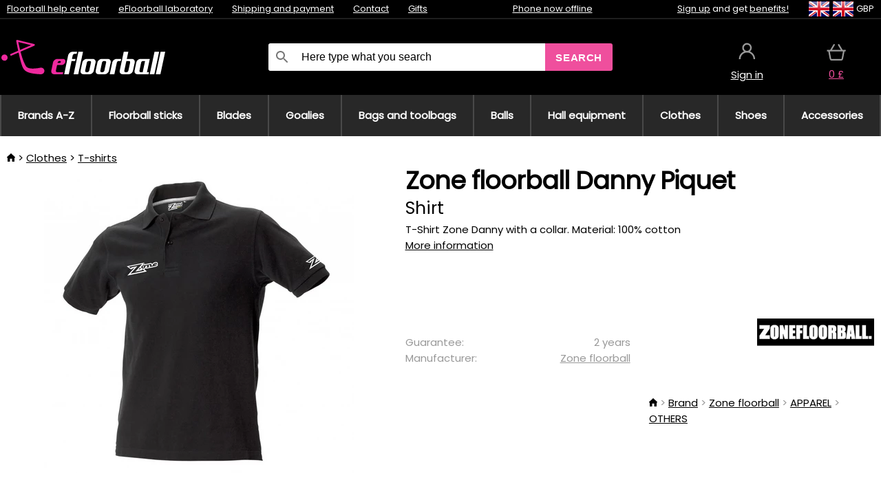

--- FILE ---
content_type: text/html;charset=UTF-8
request_url: https://www.efloorball.net/p/16814/t-shirt-zone-danny-piquet-16?tag-id=32
body_size: 11180
content:
<!DOCTYPE html>
<html lang="en">
<head>
<link rel="dns-prefetch" href="//static.necy.eu"/>
<link rel="dns-prefetch" href="//ajax.googleapis.com"/>
<meta name="viewport" content="width=device-width, initial-scale=1.0"/>
<title class="js-fix">Zone floorball Danny Piquet Shirt | efloorball.net</title>
<link rel="canonical" href="https://www.efloorball.net/p/16814/t-shirt-zone-danny-piquet-16" class="js-fix"/>
<meta property="og:type" content="product" class="js-fix"/>
<meta name="description" property="og:description" content="T-Shirt Zone Danny with a collar. Material: 100% cotton" class="js-fix"/>
<meta property="og:image" content="https://static.necy.eu/i/g/450x450/32880.jpg" class="js-fix"/>
<meta property="og:url" content="https://www.efloorball.net/p/16814/t-shirt-zone-danny-piquet-16" class="js-fix"/>
<meta property="og:title" content="Zone floorball Danny Piquet Shirt" class="js-pre"/>
<meta property="og:site_name" content="efloorball.net"/>
<link rel="stylesheet" href="//static.necy.eu/css/eflorbal-40598356eebbc6f7fe8cb1ed2e104e43.css"/>
<link rel="stylesheet" href="//static.necy.eu/css/style-33f8a960ecb06a94ae209fdde889adc6.css"/>
<link rel="preconnect" href="https://fonts.gstatic.com" crossorigin/>
<link rel="preload" as="style" href="https://fonts.googleapis.com/css?family=Poppins&display=swap"/>
<link rel="stylesheet" href="https://fonts.googleapis.com/css?family=Poppins&display=swap" media="print" onload="this.media = 'all'"/>
<link rel="apple-touch-icon" sizes="180x180" href="//static.necy.eu/d/favicon/eflorbal-apple-touch-icon.png">
<link rel="icon" type="image/png" sizes="32x32" href="//static.necy.eu/d/favicon/eflorbal-favicon-32x32.png">
<link rel="icon" type="image/png" sizes="16x16" href="//static.necy.eu/d/favicon/eflorbal-favicon-16x16.png">
<link rel="shortcut icon" href="//static.necy.eu/d/favicon/eflorbal-favicon.ico">
<link rel="manifest" href="//static.necy.eu/d/favicon/eflorbal-site.webmanifest">
</head>
<body class="">
<div class="position-relative">
</div>
<figure class="backdrop js-backdrop"></figure>
<div class="old-browser-warning alert js-old-browser-warning">
<div class="w-main m-0-auto">
The web browser you are using is outdated and not supported (some features may not work properly). Please update your browser. More information on the <a href="/supported-browsers" class="alert">
link here.</a>
</div>
</div>
<form method="post" action="/googlelogin" id="goole-login-form">
<input type="hidden" name="loc-return-url" value="/p/16814/t-shirt-zone-danny-piquet-16?tag-id=32">
</form>
<form method="post" action="/facebooklogin" id="facebook-login-form">
<input type="hidden" name="loc-return-url" value="/p/16814/t-shirt-zone-danny-piquet-16?tag-id=32">
</form>
<form method="post" action="/forms/login?return_url=%2Fp%2F16814%2Ft-shirt-zone-danny-piquet-16%3Ftag-id%3D32"
class="login-dialog js-login-dialog js-dropdown">
<div>
<label class="login-label">
<span class="icon-person login-icon">
</span>
<span class="login-span-input">
<input type="email" name="email" required class="login-input" autocomplete="username"
placeholder="E-mail">
</span>
</label>
<label class="login-label">
<span class="icon-lock login-icon">
</span>
<span class="login-span-input">
<input type="password" name="password" required class="login-input" autocomplete="current-password"
placeholder="Password">
</span>
</label>
<button class="submit login-email login-submit login-item" type="submit" name="submit" value="login">
Connect with e-mail</button>
<div>
<a href="/forms/forgotten-password" class="login-href forgottent-password font-accent">
Forgotten Password?</a>
</div>
</div>
<div class="login-div2">
<div class="login-fb login-item js-facebook-login">
Connect with Facebook</div>
<div class="login-gp login-item js-google-login">
Connect with Google</div>
</div>
<div>
I declare that I am acquainted with the <a href="/page/29336/security-and-privacy-guarantee" class="underline">
Personal Data Processing Policy</a>.<br>
Don&apos;t have an account? <a href="/forms/registration-simple" class="login-href font-accent">
Sign up now.</a>
</div>
</form><form method="post"
action="/settings/country?loc-return-url=%2Fp%2F16814%2Ft-shirt-zone-danny-piquet-16%3Ftag-id%3D32"
class="german-country-select js-german-country-dialog js-dropdown">
<div class="german-country-select-div">
<div class="text-black font-bold">
Choose your country</div>
<div class="settings-item-ex">
<button class="picker" type="submit" name="changeCountry" value="DE">
<span class="f32 f32DE"></span>
<span class="bold underline">Deutschland</span>
</button>
</div>
<div class="settings-item-ex">
<button class="picker" type="submit" name="changeCountry" value="AT">
<span class="f32 f32AT"></span>
<span class="bold underline">Österreich</span>
</button>
</div>
<div class="settings-item-ex">
<button class="picker" type="submit" name="changeCountry" value="CH">
<span class="f32 f32CH"></span>
<span class="bold underline">Switzerland</span>
</button>
</div>
</div>
</form><form method="post" action="/settings/currency" id="localization-form">
<input type="hidden" name="loc-return-url" value="%2Fp%2F16814%2Ft-shirt-zone-danny-piquet-16%3Ftag-id%3D32">
<input type="hidden" name="changeCurrency" class="js-currency-value">
</form>
<div class="mobile-header">
<div class=" mobile-header-grid-general ">
<a href="/"
style="background-image: url(//static.necy.eu/d/svg-logos/efloorball-1.svg)"
class="mobile-logo">
</a>
<div class="search-dropdown">
<form action="/search" method="get" class="flex search-form">
<label class="overflow-hidden flex-grow">
<span class="icon-search login-icon">
</span>
<span class="login-span-input">
<input type="text" name="search" required maxlength="255"
class="search-input"
placeholder="Here type what you search"
value=""
>
</span>
</label>
<button type="submit" value="" class="head-search-button">
Search</button>
</form>
</div><div class="js-loc-menu mobile-icon flex items-center justify-center">
<div class="f32-pre-header f32 f32en"></div>
<form class="localization-menu
 js-localization-dropdown js-dropdown ">
<strong class="localization-row icon-language localization-heading">
Language</strong>
<a class="localization-row" href="//www.eflorbal.cz/p/16814/tricko-zone-danny-piquet-16?tag-id=32">
<div class="icon-radio-unchecked"></div>
<span class="localization-span f32 f32cs"></span>
Čeština</a>
<a class="localization-row" href="//www.eflorbal.sk/p/16814/tricko-zone-danny-piquet-16?tag-id=32">
<div class="icon-radio-unchecked"></div>
<span class="localization-span f32 f32sk"></span>
Slovenčina</a>
<a class="localization-row" href="/p/16814/t-shirt-zone-danny-piquet-16?tag-id=32">
<div class=" icon-radio-checked "></div>
<span class="localization-span f32 f32en"></span>
English</a>
<a class="localization-row" href="//www.efloorball.de/p/16814/t-shirt-zone-danny-piquet-16?tag-id=32">
<div class="icon-radio-unchecked"></div>
<span class="localization-span f32 f32de"></span>
Deutsch</a>
<strong class="localization-row icon-money localization-heading">
Currency</strong>
<div class="localization-row js-currency"
data-change-currency="GBP">
<div class=" icon-radio-checked "></div>
<span class="localization-span f32 f32GBP"></span>
British Pound Sterling (GBP)</div>
<div class="localization-row js-currency"
data-change-currency="EUR">
<div class="icon-radio-unchecked"></div>
<span class="localization-span f32 f32EUR"></span>
Euro (EUR)</div>
<div class="localization-row js-currency"
data-change-currency="USD">
<div class="icon-radio-unchecked"></div>
<span class="localization-span f32 f32USD"></span>
United States dollar (USD)</div>
<strong class="localization-row icon-globe-local localization-heading">
Country</strong>
<div class="localization-row">
<div class="icon-radio-checked"></div>
<span class="localization-span f32 f32GB"></span>
United Kingdom</div>
<a class="localization-row"
href="/settings/country?loc-return-url=%2Fp%2F16814%2Ft-shirt-zone-danny-piquet-16%3Ftag-id%3D32">
<div class="icon-radio-unchecked"></div>
<span class="localization-span f32"></span>
Choose different country</a>
</form></div>
<div class="mobile-icon icon-persona  js-login ">
</div>
<a id="shopping_cart_mobile"
href="/cart-products"
class="mobile-icon icon-basket js-mobile-cart position-relative">
</a><div class="js-menu-icon mobile-icon-menu mobile-icon icon-menu">
menu</div>
</div>
</div>
<div class="head desktop-header">
<div class="head-10-border position-relative">
<div class="w-main head-10">
<div class="flex space-x-2">
<span class="head-top-link">
<a href="/blog?tag-id=32">
Floorball help center</a>
</span>
<span class="head-top-link">
<a href="/blog">
eFloorball laboratory</a>
</span>
<span class="head-top-link">
<span class="underline cursor-pointer js-shipping-payment">
Shipping and payment</span>
</span>
<div class="header-dropdown header-shipping-payment js-shipping-payment-dropdown">
<div>
<div class="shipping-payment-dropdown w-main">
<div>
<h2 class="h2-index">
<a href="/page/20/shipping-payment#shipping" class="h2-index">
Shipping</a>
</h2>
Shipping for country: <a class="underline"
href="/settings/country?loc-return-url=%2Fp%2F16814%2Ft-shirt-zone-danny-piquet-16%3Ftag-id%3D32">
<span class="no-wrap underline text-black"><span class="ship-to-country-span f32 f32GB"></span>United Kingdom</span>
</a>
<table class="m-t-30">
<thead>
<tr>
<td>
Shipping<td class="right">
Price<td class="right">
Free shipping from</thead>
<tbody>
<tr>
<td class="font-bold text-black">
<span class="shipping-logo-span shipping-logo-span-dropdown">
<img src="//static.necy.eu/d/shipping-logos/dhl-express.png"
class="shipping-logo-img shipping-logo-img-small" alt="DHL Express"
loading="lazy">
</span>
DHL Express<td class="right shipping-payment-dropdown-td">
<span id="shipping_7_price" class="bold">
Depends on package volume</span>
<td class="right">
<tr>
<td class="font-bold text-black">
<span class="shipping-logo-span shipping-logo-span-dropdown">
<img src="//static.necy.eu/d/shipping-logos/fedex.png"
class="shipping-logo-img shipping-logo-img-small" alt="FedEx International Economy"
loading="lazy">
</span>
FedEx International Economy<td class="right shipping-payment-dropdown-td">
<span id="shipping_65_price" class="bold">
Depends on package volume</span>
<td class="right">
146.80&nbsp;£<tr>
<td class="font-bold text-black">
<span class="shipping-logo-span shipping-logo-span-dropdown">
<img src="//static.necy.eu/d/shipping-logos/fedex.png"
class="shipping-logo-img shipping-logo-img-small" alt="FedEx International Priority"
loading="lazy">
</span>
FedEx International Priority<td class="right shipping-payment-dropdown-td">
<span id="shipping_64_price" class="bold">
Depends on package volume</span>
<td class="right">
<tr>
<td class="font-bold text-black">
<span class="shipping-logo-span shipping-logo-span-dropdown">
<img src="//static.necy.eu/d/shipping-logos/dhl-express.png"
class="shipping-logo-img shipping-logo-img-small" alt="DHL Economy Select"
loading="lazy">
</span>
DHL Economy Select<td class="right shipping-payment-dropdown-td">
<span id="shipping_54_price" class="bold">
Depends on package volume</span>
<td class="right">
</tbody>
</table>
</div>
<div class="position-relative">
<span class="remove close-expedition-delay-info close-shipping-payment-dropdown js-close-shipping-payment-dropdown"></span>
<h2 class="h2-index">
<a href="/page/20/shipping-payment#payment">
Payment</a>
</h2>
Available payment methods depend on the selected shipping.<table class="header-payment-table">
<thead>
<tr>
<td>
Payment<td class="right">
Price</thead>
<tbody>
<tr>
<td class="font-bold text-black shipping-payment-dropdown-td">
Credit / debit card online<td class="right">
<span id="payment_18_price" class="bold">
0&nbsp;£</span>
</tbody>
</table>
</div>
</div>
</div>
</div><span class="head-top-link">
<a href="/page/28/contact">
Contact</a>
</span>
<span class="head-top-link">
<a href="/gifts">
Gifts</a>
</span>
</div>
<div class="text-center">
<div class="inline-block">
<a href="/page/28/contact#contact"
class="">
Phone now offline</a>
</div>
</div>
<div class="flex space-x-2 head-localization">
<span class="head-top-link">
<a href="/forms/registration-simple">
Sign up</a>
 and get <a href="/page/35717/loyalty-program-benefits-for-loyal-customers">
benefits!</a>
</span>
<div class="position-relative header-localization cursor-pointer head-top-link">
<div class="f32-pre-header f32 f32GB"></div>
<div class="f32-pre-header f32 f32en"></div>
 GBP<form class="localization-menu
 localization-menu-desktop ">
<strong class="localization-row icon-language localization-heading">
Language</strong>
<a class="localization-row" href="//www.eflorbal.cz/p/16814/tricko-zone-danny-piquet-16?tag-id=32">
<div class="icon-radio-unchecked"></div>
<span class="localization-span f32 f32cs"></span>
Čeština</a>
<a class="localization-row" href="//www.eflorbal.sk/p/16814/tricko-zone-danny-piquet-16?tag-id=32">
<div class="icon-radio-unchecked"></div>
<span class="localization-span f32 f32sk"></span>
Slovenčina</a>
<a class="localization-row" href="/p/16814/t-shirt-zone-danny-piquet-16?tag-id=32">
<div class=" icon-radio-checked "></div>
<span class="localization-span f32 f32en"></span>
English</a>
<a class="localization-row" href="//www.efloorball.de/p/16814/t-shirt-zone-danny-piquet-16?tag-id=32">
<div class="icon-radio-unchecked"></div>
<span class="localization-span f32 f32de"></span>
Deutsch</a>
<strong class="localization-row icon-money localization-heading">
Currency</strong>
<div class="localization-row js-currency"
data-change-currency="GBP">
<div class=" icon-radio-checked "></div>
<span class="localization-span f32 f32GBP"></span>
British Pound Sterling (GBP)</div>
<div class="localization-row js-currency"
data-change-currency="EUR">
<div class="icon-radio-unchecked"></div>
<span class="localization-span f32 f32EUR"></span>
Euro (EUR)</div>
<div class="localization-row js-currency"
data-change-currency="USD">
<div class="icon-radio-unchecked"></div>
<span class="localization-span f32 f32USD"></span>
United States dollar (USD)</div>
<strong class="localization-row icon-globe-local localization-heading">
Country</strong>
<div class="localization-row">
<div class="icon-radio-checked"></div>
<span class="localization-span f32 f32GB"></span>
United Kingdom</div>
<a class="localization-row"
href="/settings/country?loc-return-url=%2Fp%2F16814%2Ft-shirt-zone-danny-piquet-16%3Ftag-id%3D32">
<div class="icon-radio-unchecked"></div>
<span class="localization-span f32"></span>
Choose different country</a>
</form></div>
</div>
</div>
</div>
<div class="head-20 m-0-auto w-main">
<a href="/"
style="background-image: url(//static.necy.eu/d/svg-logos/efloorball-1.svg)"
class="w-full main-logo">
</a>
<form action="/search" method="get" class="w-full">
<div class="flex w-full">
<label class="flex w-full">
<span class="icon-search login-icon login-icon-desktop">
</span>
<input type="text" name="search" required maxlength="255" value=""
class="search-input search-input-desktop flex-grow"
placeholder="Here type what you search"
>
</label>
<button type="submit" value="" class="head-search-button cursor-pointer">
Search</button>
</div>
</form>
<div></div>
<div class="header-account position-relative head-icon-div h-full w-full
 js-login cursor-pointer ">
<a  href="/forms/login"
class="w-full h-full flex items-center justify-center">
<div class="text-center">
<span class="inline-block cursor-pointer">
<span class="head-icon icon-persona"></span>
<br>
<span class="underline text-base">
Sign in</span>
</span>
</div>
</a>
</div>
<div id="cart_small_box" class="head-icon-div h-full w-full cursor-pointer">
<a href="/cart-products" class="cart-href position-relative">
<span class="head-icon icon-basket"></span>
<span id="js-cart-price">0&nbsp;£</span>
</a>
</div></div>
</div>
<div class="menu-div desktop-header">
<nav class="menu-nav w-main"
style="grid-template-columns: repeat(10, auto);">
<a href="/brands" class="menu-a ">
<span>
Brands A-Z</span>
</a>
<div class="header-info cursor-pointer">
<a href="/c/443/floorball-sticks"
class="menu-a ">
<span>
Floorball sticks</span>
</a>
<div class="header-dropdown menu-dropdown">
<div class="h-full flex w-main m-0-auto">
<div class="menu-left">
<div class="menu-grid">
<a href="/c/3630/oxdog-floorball-sticks" class="text-black flex menu-item menu-sub underline">
<div class="text-center box-border menu-item-img">
<img src="//static.necy.eu/i/w/179203_35x35.webp"
loading="lazy"
alt="Oxdog"
width="35"
height="35"

></div>
<div class="menu-category-name">
Oxdog</div>
</a>
<a href="/c/4037/floorbee-floorball-sticks" class="text-black flex menu-item menu-sub underline">
<div class="text-center box-border menu-item-img">
<img src="//static.necy.eu/i/w/179206_35x35.webp"
loading="lazy"
alt="FLOORBEE"
width="35"
height="35"

></div>
<div class="menu-category-name">
FLOORBEE</div>
</a>
<a href="/c/680/unihoc-floorball-sticks" class="text-black flex menu-item menu-sub underline">
<div class="text-center box-border menu-item-img">
<img src="//static.necy.eu/i/w/179199_35x35.webp"
loading="lazy"
alt="UNIHOC"
width="35"
height="35"

></div>
<div class="menu-category-name">
UNIHOC</div>
</a>
<a href="/c/681/zone-floorball-sticks" class="text-black flex menu-item menu-sub underline">
<div class="text-center box-border menu-item-img">
<img src="//static.necy.eu/i/w/179202_35x35.webp"
loading="lazy"
alt="ZONE"
width="35"
height="35"

></div>
<div class="menu-category-name">
ZONE</div>
</a>
<a href="/c/685/fat-pipe-floorball-sticks" class="text-black flex menu-item menu-sub underline">
<div class="text-center box-border menu-item-img">
<img src="//static.necy.eu/i/w/179201_35x35.webp"
loading="lazy"
alt="FAT PIPE"
width="35"
height="35"

></div>
<div class="menu-category-name">
FAT PIPE</div>
</a>
<a href="/b/786519/floorball-sticks" class="text-black flex menu-item menu-sub underline">
<div class="text-center box-border menu-item-img">
<img src="//static.necy.eu/i/w/179200_35x35.webp"
loading="lazy"
alt="SALMING"
width="35"
height="35"

></div>
<div class="menu-category-name">
SALMING</div>
</a>
<a href="/b/917546/exel-floorball-sticks" class="text-black flex menu-item menu-sub underline">
<div class="text-center box-border menu-item-img">
<img src="//static.necy.eu/i/w/179207_35x35.webp"
loading="lazy"
alt="EXEL"
width="35"
height="35"

></div>
<div class="menu-category-name">
EXEL</div>
</a>
<a href="/c/3882/advantageous-floorball-sticks-sets" class="text-black flex menu-item menu-sub underline">
<div class="text-center box-border menu-item-img">
<img src="//static.necy.eu/i/w/156097_35x35.webp"
loading="lazy"
alt="Advantageous floorball sets"
width="35"
height="35"

></div>
<div class="menu-category-name">
Advantageous floorball sets</div>
</a>
<a href="/c/443/floorball-sticks"
class="text-black flex menu-item menu-other">
<div>
show all</div>
</a>
</div>
<div class="flex space-x-2 menu-foot">
<span>
<a href="/c/443/floorball-sticks?ff=2"
class="text-black">
New products</a>
</span>
<span>
<a href="/c/443/floorball-sticks?ff=5"
class="text-black">
Recently Discounted</a>
</span>
<span>
<a href="/c/443/floorball-sticks" class="text-black">
More categories</a>
</span>
</div>
</div>
<div class="menu-right">
<span class="menu-best-seller">
Best sellers</span>
<a class="index-product-small product_small no-underline text-black text-center
no-hover"
data-product-id="45937"
href="/p/45937/oxdog-fusion-light-32-tq-round-nb-floorball-stick">
<div class="position-relative">
<div class="products_image">
<img src="//static.necy.eu/i/g/170x170/201237.webp"
loading="lazy"
alt
width="170"
height="170"
class="centered_image"
></div>
<div class="more-variants">
<div class="more-size">More sizes</div>
</div>
<div class="product-small-name-line ps-name-man margin-top-10 color-black underline font-bold text-lg">
Oxdog</div>
<div class="product-small-name-line ps-name-common margin-top-5 color-black underline font-bold text-lg">
 FUSION LIGHT 32 TQ ROUND NB &#039;26&nbsp;
</div>
<div class="product-small-name-line ps-name-local text-sm">
Floorball stick&nbsp;
</div>
<div class="color-black product-small-manufacturer">
<span class="product_variants_availability_stock text-sm">
In stock</span>
<span class="price product-small-price">
</span>
</div>
</div>
</a></div>
</div>
</div>
</div>
<div class="header-info cursor-pointer">
<a href="/c/446/floorball-blades"
class="menu-a ">
<span>
Blades</span>
</a>
<div class="header-dropdown menu-dropdown">
<div class="h-full flex w-main m-0-auto">
<div class="menu-left">
<div class="menu-grid">
</div>
<div class="flex space-x-2 menu-foot">
<span>
<a href="/c/446/floorball-blades?ff=2"
class="text-black">
New products</a>
</span>
<span>
<a href="/c/446/floorball-blades?ff=5"
class="text-black">
Recently Discounted</a>
</span>
<span>
<a href="/c/446/floorball-blades" class="text-black">
More categories</a>
</span>
</div>
</div>
<div class="menu-right">
<span class="menu-best-seller">
Best sellers</span>
<a class="index-product-small product_small no-underline text-black text-center
no-hover"
data-product-id="46118"
href="/p/46118/oxdog-highlight-carbon-mbc-blade">
<div class="position-relative">
<div class="products_image">
<img src="//static.necy.eu/i/g/170x170/201250.webp"
loading="lazy"
alt
width="170"
height="82"
class="centered_image"
></div>
<div class="more-variants">
<div class="more-color">More colors</div>
<br>
</div>
<div class="product-small-name-line ps-name-man margin-top-10 color-black underline font-bold text-lg">
Oxdog</div>
<div class="product-small-name-line ps-name-common margin-top-5 color-black underline font-bold text-lg">
 HIGHLIGHT CARBON MBC &#039;26&nbsp;
</div>
<div class="product-small-name-line ps-name-local text-sm">
Blade&nbsp;
</div>
<div class="color-black product-small-manufacturer">
<span class="product_variants_availability_stock text-sm">
In stock</span>
<span class="price product-small-price">
</span>
</div>
</div>
</a></div>
</div>
</div>
</div>
<div class="header-info cursor-pointer">
<a href="/c/447/floorball-goalie-equipment"
class="menu-a ">
<span>
Goalies</span>
</a>
<div class="header-dropdown menu-dropdown">
<div class="h-full flex w-main m-0-auto">
<div class="menu-left">
<div class="menu-grid">
<a href="/c/794/floorball-goalie-masks" class="text-black flex menu-item menu-sub underline">
<div class="text-center box-border menu-item-img">
<img src="//static.necy.eu/i/w/121701_35x35.webp"
loading="lazy"
alt="Goalie masks"
width="35"
height="35"

></div>
<div class="menu-category-name">
Goalie masks</div>
</a>
<a href="/c/796/floorball-goalie-pants" class="text-black flex menu-item menu-sub underline">
<div class="text-center box-border menu-item-img">
<img src="//static.necy.eu/i/w/179239_35x35.webp"
loading="lazy"
alt="Pants"
width="35"
height="35"

></div>
<div class="menu-category-name">
Pants</div>
</a>
<a href="/c/798/floorball-goalie-jerseys" class="text-black flex menu-item menu-sub underline">
<div class="text-center box-border menu-item-img">
<img src="//static.necy.eu/i/w/179217_35x35.webp"
loading="lazy"
alt="Jerseys"
width="35"
height="35"

></div>
<div class="menu-category-name">
Jerseys</div>
</a>
<a href="/c/800/floorball-goalie-vests" class="text-black flex menu-item menu-sub underline">
<div class="text-center box-border menu-item-img">
<img src="//static.necy.eu/i/w/122793_35x35.webp"
loading="lazy"
alt="Vests"
width="35"
height="35"

></div>
<div class="menu-category-name">
Vests</div>
</a>
<a href="/c/805/floorball-goalie-pads" class="text-black flex menu-item menu-sub underline">
<div class="text-center box-border menu-item-img">
<img src="//static.necy.eu/i/w/122795_35x35.webp"
loading="lazy"
alt="Protectors"
width="35"
height="35"

></div>
<div class="menu-category-name">
Protectors</div>
</a>
<a href="/c/806/floorball-goalie-gloves" class="text-black flex menu-item menu-sub underline">
<div class="text-center box-border menu-item-img">
<img src="//static.necy.eu/i/w/122796_35x35.webp"
loading="lazy"
alt="Gloves"
width="35"
height="35"

></div>
<div class="menu-category-name">
Gloves</div>
</a>
<a href="/c/810/floorball-goalie-sets" class="text-black flex menu-item menu-sub underline">
<div class="text-center box-border menu-item-img">
<img src="//static.necy.eu/i/w/122798_35x35.webp"
loading="lazy"
alt="Sets"
width="35"
height="35"

></div>
<div class="menu-category-name">
Sets</div>
</a>
<a href="/c/447/floorball-goalie-equipment"
class="text-black flex menu-item menu-other">
<div>
show all</div>
</a>
</div>
<div class="flex space-x-2 menu-foot">
<span>
<a href="/c/447/floorball-goalie-equipment?ff=2"
class="text-black">
New products</a>
</span>
<span>
<a href="/c/447/floorball-goalie-equipment?ff=5"
class="text-black">
Recently Discounted</a>
</span>
<span>
<a href="/c/447/floorball-goalie-equipment" class="text-black">
More categories</a>
</span>
</div>
</div>
<div class="menu-right">
<span class="menu-best-seller">
Best sellers</span>
<a class="index-product-small product_small no-underline text-black text-center
no-hover"
data-product-id="46250"
href="/p/46250/floorbee-easy-landing-4-0-knee-pads">
<div class="position-relative">
<div class="products_image">
<img src="//static.necy.eu/i/g/170x170/211246.webp"
loading="lazy"
alt
width="162"
height="170"
class="centered_image"
></div>
<div class="more-variants">
<div class="more-size">More sizes</div>
</div>
<div class="product-small-name-line ps-name-man margin-top-10 color-black underline font-bold text-lg">
FLOORBEE</div>
<div class="product-small-name-line ps-name-common margin-top-5 color-black underline font-bold text-lg">
 Easy Landing 4.0&nbsp;
</div>
<div class="product-small-name-line ps-name-local text-sm">
Knee pads&nbsp;
</div>
<div class="color-black product-small-manufacturer">
<span class="product_variants_availability_stock text-sm">
In stock</span>
<span class="price product-small-price">
</span>
</div>
</div>
</a></div>
</div>
</div>
</div>
<div class="header-info cursor-pointer">
<a href="/c/449/floorball-toolbags-stickbags-and-bags"
class="menu-a ">
<span>
Bags and toolbags</span>
</a>
<div class="header-dropdown menu-dropdown">
<div class="h-full flex w-main m-0-auto">
<div class="menu-left">
<div class="menu-grid">
<a href="/c/822/floorball-stick-bags-stickbags" class="text-black flex menu-item menu-sub underline">
<div class="text-center box-border menu-item-img">
<img src="//static.necy.eu/i/w/122800_35x35.webp"
loading="lazy"
alt="Floorball stick bags"
width="35"
height="35"

></div>
<div class="menu-category-name">
Floorball stick bags</div>
</a>
<a href="/c/824/bags-for-floorball-balls" class="text-black flex menu-item menu-sub underline">
<div class="text-center box-border menu-item-img">
<img src="//static.necy.eu/i/w/122801_35x35.webp"
loading="lazy"
alt="Bags for floorball balls"
width="35"
height="35"

></div>
<div class="menu-category-name">
Bags for floorball balls</div>
</a>
<a href="/c/825/toolbag-for-floorball-sticks-and-other-equipment" class="text-black flex menu-item menu-sub underline">
<div class="text-center box-border menu-item-img">
<img src="//static.necy.eu/i/w/122802_35x35.webp"
loading="lazy"
alt="TOOLBAG"
width="35"
height="35"

></div>
<div class="menu-category-name">
TOOLBAG</div>
</a>
<a href="/c/827/sports-bags" class="text-black flex menu-item menu-sub underline">
<div class="text-center box-border menu-item-img">
<img src="//static.necy.eu/i/w/122803_35x35.webp"
loading="lazy"
alt="Sports Bags"
width="35"
height="35"

></div>
<div class="menu-category-name">
Sports Bags</div>
</a>
<a href="/c/5012/goalie-bags" class="text-black flex menu-item menu-sub underline">
<div class="text-center box-border menu-item-img">
<img src="//static.necy.eu/i/w/170960_35x35.webp"
loading="lazy"
alt="GOALIE BAGS"
width="35"
height="35"

></div>
<div class="menu-category-name">
GOALIE BAGS</div>
</a>
<a href="/c/829/sports-backpacks" class="text-black flex menu-item menu-sub underline">
<div class="text-center box-border menu-item-img">
<img src="//static.necy.eu/i/w/122804_35x35.webp"
loading="lazy"
alt="Backpacks"
width="35"
height="35"

></div>
<div class="menu-category-name">
Backpacks</div>
</a>
<a href="/c/831/other-floorball-bags" class="text-black flex menu-item menu-sub underline">
<div class="text-center box-border menu-item-img">
<img src="//static.necy.eu/i/w/122805_35x35.webp"
loading="lazy"
alt="Other bags"
width="35"
height="35"

></div>
<div class="menu-category-name">
Other bags</div>
</a>
<a href="/c/449/floorball-toolbags-stickbags-and-bags"
class="text-black flex menu-item menu-other">
<div>
show all</div>
</a>
</div>
<div class="flex space-x-2 menu-foot">
<span>
<a href="/c/449/floorball-toolbags-stickbags-and-bags?ff=2"
class="text-black">
New products</a>
</span>
<span>
<a href="/c/449/floorball-toolbags-stickbags-and-bags?ff=5"
class="text-black">
Recently Discounted</a>
</span>
<span>
<a href="/c/449/floorball-toolbags-stickbags-and-bags" class="text-black">
More categories</a>
</span>
</div>
</div>
<div class="menu-right">
<span class="menu-best-seller">
Best sellers</span>
<a class="index-product-small product_small no-underline text-black text-center
no-hover"
data-product-id="37549"
href="/p/37549/oxdog-ox1-stickbag-stickbag">
<div class="position-relative">
<div class="products_image">
<img src="//static.necy.eu/i/g/170x170/135918.webp"
loading="lazy"
alt
width="146"
height="170"
class="centered_image"
></div>
<div class="more-variants">
<div class="more-color">More colors</div>
<br>
<div class="more-size">More sizes</div>
</div>
<div class="product-small-name-line ps-name-man margin-top-10 color-black underline font-bold text-lg">
Oxdog</div>
<div class="product-small-name-line ps-name-common margin-top-5 color-black underline font-bold text-lg">
 OX1 STICKBAG &#039;23&nbsp;
</div>
<div class="product-small-name-line ps-name-local text-sm">
Stickbag&nbsp;
</div>
<div class="color-black product-small-manufacturer">
<span class="product_variants_availability_stock text-sm">
In stock</span>
<span class="price product-small-price">
</span>
</div>
</div>
</a></div>
</div>
</div>
</div>
<div class="header-info cursor-pointer">
<a href="/c/452/floorball-balls"
class="menu-a ">
<span>
Balls</span>
</a>
<div class="header-dropdown menu-dropdown">
<div class="h-full flex w-main m-0-auto">
<div class="menu-left">
<div class="menu-grid">
<a href="/c/833/white-floorball-ball" class="text-black flex menu-item menu-sub underline">
<div class="text-center box-border menu-item-img">
<img src="//static.necy.eu/i/w/122806_35x35.webp"
loading="lazy"
alt="White balls"
width="35"
height="35"

></div>
<div class="menu-category-name">
White balls</div>
</a>
<a href="/c/835/colored-floorball-balls" class="text-black flex menu-item menu-sub underline">
<div class="text-center box-border menu-item-img">
<img src="//static.necy.eu/i/w/122807_35x35.webp"
loading="lazy"
alt="Colored balls"
width="35"
height="35"

></div>
<div class="menu-category-name">
Colored balls</div>
</a>
<a href="/c/836/floorball-ball-set" class="text-black flex menu-item menu-sub underline">
<div class="text-center box-border menu-item-img">
<img src="//static.necy.eu/i/w/122808_35x35.webp"
loading="lazy"
alt="Sets of balls"
width="35"
height="35"

></div>
<div class="menu-category-name">
Sets of balls</div>
</a>
<a href="/c/452/floorball-balls"
class="text-black flex menu-item menu-other">
<div>
show all</div>
</a>
</div>
<div class="flex space-x-2 menu-foot">
<span>
<a href="/c/452/floorball-balls?ff=2"
class="text-black">
New products</a>
</span>
<span>
<a href="/c/452/floorball-balls?ff=5"
class="text-black">
Recently Discounted</a>
</span>
<span>
<a href="/c/452/floorball-balls" class="text-black">
More categories</a>
</span>
</div>
</div>
<div class="menu-right">
<span class="menu-best-seller">
Best sellers</span>
<a class="index-product-small product_small no-underline text-black text-center
no-hover"
data-product-id="23388"
href="/p/23388/floorbee-torpedo-iff-match-floorball-ball">
<div class="position-relative">
<div class="products_image">
<img src="//static.necy.eu/i/g/170x170/178627.webp"
loading="lazy"
alt
width="170"
height="167"
class="centered_image"
></div>
<div class="more-variants">
<div class="more-color">More colors</div>
<br>
<div class="more-size">More sizes</div>
</div>
<div class="product-small-name-line ps-name-man margin-top-10 color-black underline font-bold text-lg">
FLOORBEE</div>
<div class="product-small-name-line ps-name-common margin-top-5 color-black underline font-bold text-lg">
 Torpedo IFF match&nbsp;
</div>
<div class="product-small-name-line ps-name-local text-sm">
Floorball ball&nbsp;
</div>
<div class="color-black product-small-manufacturer">
<span class="product_variants_availability_stock text-sm">
In stock</span>
<span class="price product-small-price">
</span>
</div>
</div>
</a></div>
</div>
</div>
</div>
<div class="header-info cursor-pointer">
<a href="/c/460/floorball-hall-equipment"
class="menu-a ">
<span>
Hall equipment</span>
</a>
<div class="header-dropdown menu-dropdown">
<div class="h-full flex w-main m-0-auto">
<div class="menu-left">
<div class="menu-grid">
<a href="/c/889/floorball-rinks" class="text-black flex menu-item menu-sub underline">
<div class="text-center box-border menu-item-img">
<img src="//static.necy.eu/i/w/122809_35x35.webp"
loading="lazy"
alt="Rinks"
width="35"
height="35"

></div>
<div class="menu-category-name">
Rinks</div>
</a>
<a href="/c/890/floorball-nets" class="text-black flex menu-item menu-sub underline">
<div class="text-center box-border menu-item-img">
<img src="//static.necy.eu/i/w/122810_35x35.webp"
loading="lazy"
alt="Nets"
width="35"
height="35"

></div>
<div class="menu-category-name">
Nets</div>
</a>
<a href="/c/4050/floorball-dropnet" class="text-black flex menu-item menu-sub underline">
<div class="text-center box-border menu-item-img">
<img src="//static.necy.eu/i/w/122811_35x35.webp"
loading="lazy"
alt="Floorball dropnet"
width="35"
height="35"

></div>
<div class="menu-category-name">
Floorball dropnet</div>
</a>
<a href="/c/887/floorball-goals" class="text-black flex menu-item menu-sub underline">
<div class="text-center box-border menu-item-img">
<img src="//static.necy.eu/i/w/122812_35x35.webp"
loading="lazy"
alt="Goals"
width="35"
height="35"

></div>
<div class="menu-category-name">
Goals</div>
</a>
<a href="/c/3864/outdoor-and-indoor-sports-surface" class="text-black flex menu-item menu-sub underline">
<div class="text-center box-border menu-item-img">
<img src="//static.necy.eu/i/w/138701_35x35.webp"
loading="lazy"
alt="Sports surfaces"
width="35"
height="35"

></div>
<div class="menu-category-name">
Sports surfaces</div>
</a>
<a href="/c/2017/floorball-goal-busters" class="text-black flex menu-item menu-sub underline">
<div class="text-center box-border menu-item-img">
<img src="//static.necy.eu/i/w/203649_35x35.webp"
loading="lazy"
alt="Automatic Goalkeeper - Goalie Buster"
width="35"
height="35"

></div>
<div class="menu-category-name">
Automatic Goalkeeper - Goalie Buster</div>
</a>
<a href="/c/3547/accessories-for-the-goals" class="text-black flex menu-item menu-sub underline">
<div class="text-center box-border menu-item-img">
<img src="//static.necy.eu/i/w/122815_35x35.webp"
loading="lazy"
alt="Accessories for the goals"
width="35"
height="35"

></div>
<div class="menu-category-name">
Accessories for the goals</div>
</a>
<a href="/c/460/floorball-hall-equipment"
class="text-black flex menu-item menu-other">
<div>
show all</div>
</a>
</div>
<div class="flex space-x-2 menu-foot">
<span>
<a href="/c/460/floorball-hall-equipment?ff=2"
class="text-black">
New products</a>
</span>
<span>
<a href="/c/460/floorball-hall-equipment?ff=5"
class="text-black">
Recently Discounted</a>
</span>
<span>
<a href="/c/460/floorball-hall-equipment" class="text-black">
More categories</a>
</span>
</div>
</div>
<div class="menu-right">
<span class="menu-best-seller">
Best sellers</span>
<a class="index-product-small product_small no-underline text-black text-center
no-hover"
data-product-id="37061"
href="/p/37061/floorbee-runway-2-0-floorball-outdoor-surface">
<div class="position-relative">
<div class="products_image">
<img src="//static.necy.eu/i/g/170x170/164224.webp"
loading="lazy"
alt
width="170"
height="170"
class="centered_image"
></div>
<div class="more-variants">
<div class="more-color">More colors</div>
<br>
</div>
<div class="product-small-name-line ps-name-man margin-top-10 color-black underline font-bold text-lg">
FLOORBEE</div>
<div class="product-small-name-line ps-name-common margin-top-5 color-black underline font-bold text-lg">
 RUNWAY 2.0 25 pcs&nbsp;
</div>
<div class="product-small-name-line ps-name-local text-sm">
Floorball outdoor surface&nbsp;
</div>
<div class="color-black product-small-manufacturer">
<span class="product_variants_availability_stock text-sm">
In stock</span>
<span class="price product-small-price">
</span>
</div>
</div>
</a></div>
</div>
</div>
</div>
<div class="header-info cursor-pointer">
<a href="/c/454/floorball-clothes"
class="menu-a ">
<span>
Clothes</span>
</a>
<div class="header-dropdown menu-dropdown">
<div class="h-full flex w-main m-0-auto">
<div class="menu-left">
<div class="menu-grid">
<a href="/c/849/floorball-socks" class="text-black flex menu-item menu-sub underline">
<div class="text-center box-border menu-item-img">
<img src="//static.necy.eu/i/w/126764_35x35.webp"
loading="lazy"
alt="Socks"
width="35"
height="35"

></div>
<div class="menu-category-name">
Socks</div>
</a>
<a href="/c/1987/floorball-graphic-studio" class="text-black flex menu-item menu-sub underline">
<div class="text-center box-border menu-item-img">
<img src="//static.necy.eu/i/w/122819_35x35.webp"
loading="lazy"
alt="Graphic Studio"
width="35"
height="35"

></div>
<div class="menu-category-name">
Graphic Studio</div>
</a>
<a href="/c/853/floorball-jerseys" class="text-black flex menu-item menu-sub underline">
<div class="text-center box-border menu-item-img">
<img src="//static.necy.eu/i/w/122820_35x35.webp"
loading="lazy"
alt="Jerseys"
width="35"
height="35"

></div>
<div class="menu-category-name">
Jerseys</div>
</a>
<a href="/c/950/sports-t-shirts-and-polo-shirts" class="text-black flex menu-item menu-sub underline">
<div class="text-center box-border menu-item-img">
<img src="//static.necy.eu/i/w/122821_35x35.webp"
loading="lazy"
alt="T-shirts"
width="35"
height="35"

></div>
<div class="menu-category-name">
T-shirts</div>
</a>
<a href="/c/956/sports-sweatshirts" class="text-black flex menu-item menu-sub underline">
<div class="text-center box-border menu-item-img">
<img src="//static.necy.eu/i/w/122822_35x35.webp"
loading="lazy"
alt="Sweatshirts"
width="35"
height="35"

></div>
<div class="menu-category-name">
Sweatshirts</div>
</a>
<a href="/c/848/sport-shorts" class="text-black flex menu-item menu-sub underline">
<div class="text-center box-border menu-item-img">
<img src="//static.necy.eu/i/w/122823_35x35.webp"
loading="lazy"
alt="Sport shorts"
width="35"
height="35"

></div>
<div class="menu-category-name">
Sport shorts</div>
</a>
<a href="/c/851/sports-3-4-pants" class="text-black flex menu-item menu-sub underline">
<div class="text-center box-border menu-item-img">
<img src="//static.necy.eu/i/w/122824_35x35.webp"
loading="lazy"
alt="¾ pants"
width="35"
height="35"

></div>
<div class="menu-category-name">
¾ pants</div>
</a>
<a href="/c/3811/floorball-sports-sets" class="text-black flex menu-item menu-sub underline">
<div class="text-center box-border menu-item-img">
<img src="//static.necy.eu/i/w/122825_35x35.webp"
loading="lazy"
alt="Sports sets"
width="35"
height="35"

></div>
<div class="menu-category-name">
Sports sets</div>
</a>
<a href="/c/852/sports-jackets" class="text-black flex menu-item menu-sub underline">
<div class="text-center box-border menu-item-img">
<img src="//static.necy.eu/i/w/122826_35x35.webp"
loading="lazy"
alt="Jackets"
width="35"
height="35"

></div>
<div class="menu-category-name">
Jackets</div>
</a>
<a href="/c/3525/track-pants" class="text-black flex menu-item menu-sub underline">
<div class="text-center box-border menu-item-img">
<img src="//static.necy.eu/i/w/122827_35x35.webp"
loading="lazy"
alt="Pants"
width="35"
height="35"

></div>
<div class="menu-category-name">
Pants</div>
</a>
<a href="/c/895/floorball-beanies-caps" class="text-black flex menu-item menu-sub underline">
<div class="text-center box-border menu-item-img">
<img src="//static.necy.eu/i/w/122843_35x35.webp"
loading="lazy"
alt="Beanies &amp; Caps"
width="35"
height="35"

></div>
<div class="menu-category-name">
Beanies &amp; Caps</div>
</a>
<a href="/c/454/floorball-clothes"
class="text-black flex menu-item menu-other">
<div>
show all</div>
</a>
</div>
<div class="flex space-x-2 menu-foot">
<span>
<a href="/c/454/floorball-clothes?ff=2"
class="text-black">
New products</a>
</span>
<span>
<a href="/c/454/floorball-clothes?ff=5"
class="text-black">
Recently Discounted</a>
</span>
<span>
<a href="/c/454/floorball-clothes" class="text-black">
More categories</a>
</span>
</div>
</div>
<div class="menu-right">
<span class="menu-best-seller">
Best sellers</span>
<a class="index-product-small product_small no-underline text-black text-center
no-hover"
data-product-id="35862"
href="/p/35862/necy-eddy-efloorball-profi-shorts-2-0-floorball-shorts">
<div class="position-relative">
<div class="products_image">
<img src="//static.necy.eu/i/g/170x170/122044.webp"
loading="lazy"
alt
width="170"
height="170"
class="centered_image"
></div>
<div class="more-variants">
<div class="more-color">More colors</div>
<br>
<div class="more-size">More sizes</div>
</div>
<div class="product-small-name-line ps-name-man margin-top-10 color-black underline font-bold text-lg">
Necy</div>
<div class="product-small-name-line ps-name-common margin-top-5 color-black underline font-bold text-lg">
 Eddy eFloorball Profi Shorts 2.0 &#039;21&nbsp;
</div>
<div class="product-small-name-line ps-name-local text-sm">
Floorball shorts&nbsp;
</div>
<div class="color-black product-small-manufacturer">
<span class="product_variants_availability_stock text-sm">
In stock</span>
<span class="price product-small-price">
</span>
</div>
</div>
</a></div>
</div>
</div>
</div>
<div class="header-info cursor-pointer">
<a href="/c/456/sports-shoes"
class="menu-a ">
<span>
Shoes</span>
</a>
<div class="header-dropdown menu-dropdown">
<div class="h-full flex w-main m-0-auto">
<div class="menu-left">
<div class="menu-grid">
<a href="/c/3359/floorball-shoes" class="text-black flex menu-item menu-sub underline">
<div class="text-center box-border menu-item-img">
<img src="//static.necy.eu/i/w/122832_35x35.webp"
loading="lazy"
alt="Indoor shoes"
width="35"
height="35"

></div>
<div class="menu-category-name">
Indoor shoes</div>
</a>
<a href="/c/873/running-shoes" class="text-black flex menu-item menu-sub underline">
<div class="text-center box-border menu-item-img">
<img src="//static.necy.eu/i/w/122833_35x35.webp"
loading="lazy"
alt="Running shoes"
width="35"
height="35"

></div>
<div class="menu-category-name">
Running shoes</div>
</a>
<a href="/c/875/floorball-slippers" class="text-black flex menu-item menu-sub underline">
<div class="text-center box-border menu-item-img">
<img src="//static.necy.eu/i/w/122834_35x35.webp"
loading="lazy"
alt="Slippers"
width="35"
height="35"

></div>
<div class="menu-category-name">
Slippers</div>
</a>
<a href="/c/4994/other-footwear" class="text-black flex menu-item menu-sub underline">
<div class="text-center box-border menu-item-img">
<img src="//static.necy.eu/i/w/132689_35x35.webp"
loading="lazy"
alt="OTHER FOOTWEAR"
width="35"
height="35"

></div>
<div class="menu-category-name">
OTHER FOOTWEAR</div>
</a>
<a href="/c/3884/sport-insoles-for-shoes" class="text-black flex menu-item menu-sub underline">
<div class="text-center box-border menu-item-img">
<img src="//static.necy.eu/i/w/122835_35x35.webp"
loading="lazy"
alt="Shoe insoles"
width="35"
height="35"

></div>
<div class="menu-category-name">
Shoe insoles</div>
</a>
<a href="/c/3937/sport-shoe-laces" class="text-black flex menu-item menu-sub underline">
<div class="text-center box-border menu-item-img">
<img src="//static.necy.eu/i/w/122836_35x35.webp"
loading="lazy"
alt="Shoe laces"
width="35"
height="35"

></div>
<div class="menu-category-name">
Shoe laces</div>
</a>
<a href="/c/5005/shoe-accessories" class="text-black flex menu-item menu-sub underline">
<div class="text-center box-border menu-item-img">
<img src="//static.necy.eu/i/w/167657_35x35.webp"
loading="lazy"
alt="Shoe accessories"
width="35"
height="35"

></div>
<div class="menu-category-name">
Shoe accessories</div>
</a>
<a href="/c/456/sports-shoes"
class="text-black flex menu-item menu-other">
<div>
show all</div>
</a>
</div>
<div class="flex space-x-2 menu-foot">
<span>
<a href="/c/456/sports-shoes?ff=2"
class="text-black">
New products</a>
</span>
<span>
<a href="/c/456/sports-shoes?ff=5"
class="text-black">
Recently Discounted</a>
</span>
<span>
<a href="/c/456/sports-shoes" class="text-black">
More categories</a>
</span>
</div>
</div>
<div class="menu-right">
<span class="menu-best-seller">
Best sellers</span>
<a class="index-product-small product_small no-underline text-black text-center
no-hover"
data-product-id="47623"
href="/p/47623/mizuno-wave-stealth-neo-2-u-indoor-shoes">
<div class="position-relative">
<div class="products_image">
<img src="//static.necy.eu/i/g/170x170/209094.webp"
loading="lazy"
alt
width="170"
height="170"
class="centered_image"
></div>
<div class="more-variants">
<div class="more-size">More sizes</div>
</div>
<div class="product-small-name-line ps-name-man margin-top-10 color-black underline font-bold text-lg">
Mizuno</div>
<div class="product-small-name-line ps-name-common margin-top-5 color-black underline font-bold text-lg">
 WAVE STEALTH NEO 2(U) X1GA240098 &#039;26&nbsp;
</div>
<div class="product-small-name-line ps-name-local text-sm">
Indoor shoes&nbsp;
</div>
<div class="color-black product-small-manufacturer">
<span class="product_variants_availability_stock text-sm">
In stock</span>
<span class="price product-small-price">
</span>
</div>
</div>
</a></div>
</div>
</div>
</div>
<div class="header-info cursor-pointer">
<a href="/c/464/floorball-accessories"
class="menu-a ">
<span>
Accessories</span>
</a>
<div class="header-dropdown menu-dropdown">
<div class="h-full flex w-main m-0-auto">
<div class="menu-left">
<div class="menu-grid">
<a href="/c/864/floorball-grips" class="text-black flex menu-item menu-sub underline">
<div class="text-center box-border menu-item-img">
<img src="//static.necy.eu/i/w/129808_35x35.webp"
loading="lazy"
alt="Grips"
width="35"
height="35"

></div>
<div class="menu-category-name">
Grips</div>
</a>
<a href="/c/934/floorball-sweatbands" class="text-black flex menu-item menu-sub underline">
<div class="text-center box-border menu-item-img">
<img src="//static.necy.eu/i/w/122838_35x35.webp"
loading="lazy"
alt="Wristbands"
width="35"
height="35"

></div>
<div class="menu-category-name">
Wristbands</div>
</a>
<a href="/c/893/sports-headbands-for-floorball" class="text-black flex menu-item menu-sub underline">
<div class="text-center box-border menu-item-img">
<img src="//static.necy.eu/i/w/122839_35x35.webp"
loading="lazy"
alt="Headbands"
width="35"
height="35"

></div>
<div class="menu-category-name">
Headbands</div>
</a>
<a href="/c/3529/sports-water-bottle" class="text-black flex menu-item menu-sub underline">
<div class="text-center box-border menu-item-img">
<img src="//static.necy.eu/i/w/124553_35x35.webp"
loading="lazy"
alt="Water bottle"
width="35"
height="35"

></div>
<div class="menu-category-name">
Water bottle</div>
</a>
<a href="/c/2278/floorball-jewelery" class="text-black flex menu-item menu-sub underline">
<div class="text-center box-border menu-item-img">
<img src="//static.necy.eu/i/w/122841_35x35.webp"
loading="lazy"
alt="Jewelery"
width="35"
height="35"

></div>
<div class="menu-category-name">
Jewelery</div>
</a>
<a href="/c/891/floorball-protection-goggles" class="text-black flex menu-item menu-sub underline">
<div class="text-center box-border menu-item-img">
<img src="//static.necy.eu/i/w/122842_35x35.webp"
loading="lazy"
alt="Goggles"
width="35"
height="35"

></div>
<div class="menu-category-name">
Goggles</div>
</a>
<a href="/c/3535/floorball-captain-s-armband" class="text-black flex menu-item menu-sub underline">
<div class="text-center box-border menu-item-img">
<img src="//static.necy.eu/i/w/122844_35x35.webp"
loading="lazy"
alt="Captain&#039;s armband"
width="35"
height="35"

></div>
<div class="menu-category-name">
Captain&#039;s armband</div>
</a>
<a href="/c/5001/towels" class="text-black flex menu-item menu-sub underline">
<div class="text-center box-border menu-item-img">
<img src="//static.necy.eu/i/w/167774_35x35.webp"
loading="lazy"
alt="Towels"
width="35"
height="35"

></div>
<div class="menu-category-name">
Towels</div>
</a>
<a href="/c/2087/training-equipment-for-floorball" class="text-black flex menu-item menu-sub underline">
<div class="text-center box-border menu-item-img">
<img src="//static.necy.eu/i/w/122845_35x35.webp"
loading="lazy"
alt="Training equipment"
width="35"
height="35"

></div>
<div class="menu-category-name">
Training equipment</div>
</a>
<a href="/c/4280/dietary-supplements" class="text-black flex menu-item menu-sub underline">
<div class="text-center box-border menu-item-img">
<img src="//static.necy.eu/i/w/137618_35x35.webp"
loading="lazy"
alt="Dietary Supplements"
width="35"
height="35"

></div>
<div class="menu-category-name">
Dietary Supplements</div>
</a>
<a href="/c/465/floorball-accessories-for-body-protection" class="text-black flex menu-item menu-sub underline">
<div class="text-center box-border menu-item-img">
<img src="//static.necy.eu/i/w/142557_35x35.webp"
loading="lazy"
alt="Body protection"
width="35"
height="35"

></div>
<div class="menu-category-name">
Body protection</div>
</a>
<a href="/c/464/floorball-accessories"
class="text-black flex menu-item menu-other">
<div>
show all</div>
</a>
</div>
<div class="flex space-x-2 menu-foot">
<span>
<a href="/c/464/floorball-accessories?ff=2"
class="text-black">
New products</a>
</span>
<span>
<a href="/c/464/floorball-accessories?ff=5"
class="text-black">
Recently Discounted</a>
</span>
<span>
<a href="/c/464/floorball-accessories" class="text-black">
More categories</a>
</span>
</div>
</div>
<div class="menu-right">
<span class="menu-best-seller">
Best sellers</span>
<a class="index-product-small product_small no-underline text-black text-center
no-hover"
data-product-id="38626"
href="/p/38626/oxdog-supertech-2-pack-grip-grip">
<div class="position-relative">
<div class="products_image">
<img src="//static.necy.eu/i/g/170x170/200572.webp"
loading="lazy"
alt
width="106"
height="170"
class="centered_image"
></div>
<div class="more-variants">
<div class="more-color">More colors</div>
<br>
</div>
<div class="product-small-name-line ps-name-man margin-top-10 color-black underline font-bold text-lg">
Oxdog</div>
<div class="product-small-name-line ps-name-common margin-top-5 color-black underline font-bold text-lg">
 SUPERTECH 2 PACK GRIP &#039;23&nbsp;
</div>
<div class="product-small-name-line ps-name-local text-sm">
Grip&nbsp;
</div>
<div class="color-black product-small-manufacturer">
<span class="product_variants_availability_stock text-sm">
In stock</span>
<span class="price product-small-price">
</span>
</div>
</div>
</a></div>
</div>
</div>
</div>
</nav>
</div>
<div class="js-mobile-menu mobile-menu-div hidden">
<nav>
<a href="/brands" class="flex items-center no-underline mobile-menu-item menu-brands js-mm-category">
<span>
Brands A-Z</span>
</a>
<div class="cursor-pointer">
<div class="flex justify-between items-center mobile-menu-item js-mm-category">
<a href="/c/443/floorball-sticks"
class="mobile-menu-item-grid">
<div>
<img src="//static.necy.eu/i/w/121878_35x35.webp"
loading="lazy"
alt="Floorball sticks"
width="35"
height="35"

></div>
<div>
Floorball sticks</div>
</a>
<span class="icon-arrow-right mobile-menu-icon js-show-subcategory">
</span>
</div>
<div class="js-mm-subcategories hidden">
<a href="/c/3630/oxdog-floorball-sticks"
class="menu-subcategory flex justify-between items-center">
<div>
Oxdog</div>
<span class="icon-arrow-right mobile-menu-icon">
</span>
</a>
<a href="/c/4037/floorbee-floorball-sticks"
class="menu-subcategory flex justify-between items-center">
<div>
FLOORBEE</div>
<span class="icon-arrow-right mobile-menu-icon">
</span>
</a>
<a href="/c/680/unihoc-floorball-sticks"
class="menu-subcategory flex justify-between items-center">
<div>
UNIHOC</div>
<span class="icon-arrow-right mobile-menu-icon">
</span>
</a>
<a href="/c/681/zone-floorball-sticks"
class="menu-subcategory flex justify-between items-center">
<div>
ZONE</div>
<span class="icon-arrow-right mobile-menu-icon">
</span>
</a>
<a href="/c/685/fat-pipe-floorball-sticks"
class="menu-subcategory flex justify-between items-center">
<div>
FAT PIPE</div>
<span class="icon-arrow-right mobile-menu-icon">
</span>
</a>
<a href="/b/786519/floorball-sticks"
class="menu-subcategory flex justify-between items-center">
<div>
SALMING</div>
<span class="icon-arrow-right mobile-menu-icon">
</span>
</a>
<a href="/b/917546/exel-floorball-sticks"
class="menu-subcategory flex justify-between items-center">
<div>
EXEL</div>
<span class="icon-arrow-right mobile-menu-icon">
</span>
</a>
<a href="/c/3882/advantageous-floorball-sticks-sets"
class="menu-subcategory flex justify-between items-center">
<div>
Advantageous floorball sets</div>
<span class="icon-arrow-right mobile-menu-icon">
</span>
</a>
</div>
</div>
<div class="cursor-pointer">
<div class="flex justify-between items-center mobile-menu-item js-mm-category">
<a href="/c/446/floorball-blades"
class="mobile-menu-item-grid">
<div>
<img src="//static.necy.eu/i/w/121879_35x35.webp"
loading="lazy"
alt="Blades"
width="35"
height="35"

></div>
<div>
Blades</div>
</a>
<span class="icon-arrow-right mobile-menu-icon js-show-subcategory">
</span>
</div>
<div class="js-mm-subcategories hidden">
</div>
</div>
<div class="cursor-pointer">
<div class="flex justify-between items-center mobile-menu-item js-mm-category">
<a href="/c/447/floorball-goalie-equipment"
class="mobile-menu-item-grid">
<div>
<img src="//static.necy.eu/i/w/121880_35x35.webp"
loading="lazy"
alt="Goalies"
width="35"
height="35"

></div>
<div>
Goalies</div>
</a>
<span class="icon-arrow-right mobile-menu-icon js-show-subcategory">
</span>
</div>
<div class="js-mm-subcategories hidden">
<a href="/c/794/floorball-goalie-masks"
class="menu-subcategory flex justify-between items-center">
<div>
Goalie masks</div>
<span class="icon-arrow-right mobile-menu-icon">
</span>
</a>
<a href="/c/796/floorball-goalie-pants"
class="menu-subcategory flex justify-between items-center">
<div>
Pants</div>
<span class="icon-arrow-right mobile-menu-icon">
</span>
</a>
<a href="/c/798/floorball-goalie-jerseys"
class="menu-subcategory flex justify-between items-center">
<div>
Jerseys</div>
<span class="icon-arrow-right mobile-menu-icon">
</span>
</a>
<a href="/c/800/floorball-goalie-vests"
class="menu-subcategory flex justify-between items-center">
<div>
Vests</div>
<span class="icon-arrow-right mobile-menu-icon">
</span>
</a>
<a href="/c/805/floorball-goalie-pads"
class="menu-subcategory flex justify-between items-center">
<div>
Protectors</div>
<span class="icon-arrow-right mobile-menu-icon">
</span>
</a>
<a href="/c/806/floorball-goalie-gloves"
class="menu-subcategory flex justify-between items-center">
<div>
Gloves</div>
<span class="icon-arrow-right mobile-menu-icon">
</span>
</a>
<a href="/c/810/floorball-goalie-sets"
class="menu-subcategory flex justify-between items-center">
<div>
Sets</div>
<span class="icon-arrow-right mobile-menu-icon">
</span>
</a>
</div>
</div>
<div class="cursor-pointer">
<div class="flex justify-between items-center mobile-menu-item js-mm-category">
<a href="/c/449/floorball-toolbags-stickbags-and-bags"
class="mobile-menu-item-grid">
<div>
<img src="//static.necy.eu/i/w/121881_35x35.webp"
loading="lazy"
alt="Bags and toolbags"
width="35"
height="35"

></div>
<div>
Bags and toolbags</div>
</a>
<span class="icon-arrow-right mobile-menu-icon js-show-subcategory">
</span>
</div>
<div class="js-mm-subcategories hidden">
<a href="/c/822/floorball-stick-bags-stickbags"
class="menu-subcategory flex justify-between items-center">
<div>
Floorball stick bags</div>
<span class="icon-arrow-right mobile-menu-icon">
</span>
</a>
<a href="/c/824/bags-for-floorball-balls"
class="menu-subcategory flex justify-between items-center">
<div>
Bags for floorball balls</div>
<span class="icon-arrow-right mobile-menu-icon">
</span>
</a>
<a href="/c/825/toolbag-for-floorball-sticks-and-other-equipment"
class="menu-subcategory flex justify-between items-center">
<div>
TOOLBAG</div>
<span class="icon-arrow-right mobile-menu-icon">
</span>
</a>
<a href="/c/827/sports-bags"
class="menu-subcategory flex justify-between items-center">
<div>
Sports Bags</div>
<span class="icon-arrow-right mobile-menu-icon">
</span>
</a>
<a href="/c/5012/goalie-bags"
class="menu-subcategory flex justify-between items-center">
<div>
GOALIE BAGS</div>
<span class="icon-arrow-right mobile-menu-icon">
</span>
</a>
<a href="/c/829/sports-backpacks"
class="menu-subcategory flex justify-between items-center">
<div>
Backpacks</div>
<span class="icon-arrow-right mobile-menu-icon">
</span>
</a>
<a href="/c/831/other-floorball-bags"
class="menu-subcategory flex justify-between items-center">
<div>
Other bags</div>
<span class="icon-arrow-right mobile-menu-icon">
</span>
</a>
</div>
</div>
<div class="cursor-pointer">
<div class="flex justify-between items-center mobile-menu-item js-mm-category">
<a href="/c/452/floorball-balls"
class="mobile-menu-item-grid">
<div>
<img src="//static.necy.eu/i/w/121882_35x35.webp"
loading="lazy"
alt="Balls"
width="35"
height="35"

></div>
<div>
Balls</div>
</a>
<span class="icon-arrow-right mobile-menu-icon js-show-subcategory">
</span>
</div>
<div class="js-mm-subcategories hidden">
<a href="/c/833/white-floorball-ball"
class="menu-subcategory flex justify-between items-center">
<div>
White balls</div>
<span class="icon-arrow-right mobile-menu-icon">
</span>
</a>
<a href="/c/835/colored-floorball-balls"
class="menu-subcategory flex justify-between items-center">
<div>
Colored balls</div>
<span class="icon-arrow-right mobile-menu-icon">
</span>
</a>
<a href="/c/836/floorball-ball-set"
class="menu-subcategory flex justify-between items-center">
<div>
Sets of balls</div>
<span class="icon-arrow-right mobile-menu-icon">
</span>
</a>
</div>
</div>
<div class="cursor-pointer">
<div class="flex justify-between items-center mobile-menu-item js-mm-category">
<a href="/c/460/floorball-hall-equipment"
class="mobile-menu-item-grid">
<div>
<img src="//static.necy.eu/i/w/121883_35x35.webp"
loading="lazy"
alt="Hall equipment"
width="35"
height="35"

></div>
<div>
Hall equipment</div>
</a>
<span class="icon-arrow-right mobile-menu-icon js-show-subcategory">
</span>
</div>
<div class="js-mm-subcategories hidden">
<a href="/c/889/floorball-rinks"
class="menu-subcategory flex justify-between items-center">
<div>
Rinks</div>
<span class="icon-arrow-right mobile-menu-icon">
</span>
</a>
<a href="/c/890/floorball-nets"
class="menu-subcategory flex justify-between items-center">
<div>
Nets</div>
<span class="icon-arrow-right mobile-menu-icon">
</span>
</a>
<a href="/c/4050/floorball-dropnet"
class="menu-subcategory flex justify-between items-center">
<div>
Floorball dropnet</div>
<span class="icon-arrow-right mobile-menu-icon">
</span>
</a>
<a href="/c/887/floorball-goals"
class="menu-subcategory flex justify-between items-center">
<div>
Goals</div>
<span class="icon-arrow-right mobile-menu-icon">
</span>
</a>
<a href="/c/3864/outdoor-and-indoor-sports-surface"
class="menu-subcategory flex justify-between items-center">
<div>
Sports surfaces</div>
<span class="icon-arrow-right mobile-menu-icon">
</span>
</a>
<a href="/c/2017/floorball-goal-busters"
class="menu-subcategory flex justify-between items-center">
<div>
Automatic Goalkeeper - Goalie Buster</div>
<span class="icon-arrow-right mobile-menu-icon">
</span>
</a>
<a href="/c/3547/accessories-for-the-goals"
class="menu-subcategory flex justify-between items-center">
<div>
Accessories for the goals</div>
<span class="icon-arrow-right mobile-menu-icon">
</span>
</a>
</div>
</div>
<div class="cursor-pointer">
<div class="flex justify-between items-center mobile-menu-item js-mm-category">
<a href="/c/454/floorball-clothes"
class="mobile-menu-item-grid">
<div>
<img src="//static.necy.eu/i/w/121884_35x35.webp"
loading="lazy"
alt="Clothes"
width="35"
height="35"

></div>
<div>
Clothes</div>
</a>
<span class="icon-arrow-right mobile-menu-icon js-show-subcategory">
</span>
</div>
<div class="js-mm-subcategories hidden">
<a href="/c/849/floorball-socks"
class="menu-subcategory flex justify-between items-center">
<div>
Socks</div>
<span class="icon-arrow-right mobile-menu-icon">
</span>
</a>
<a href="/c/1987/floorball-graphic-studio"
class="menu-subcategory flex justify-between items-center">
<div>
Graphic Studio</div>
<span class="icon-arrow-right mobile-menu-icon">
</span>
</a>
<a href="/c/853/floorball-jerseys"
class="menu-subcategory flex justify-between items-center">
<div>
Jerseys</div>
<span class="icon-arrow-right mobile-menu-icon">
</span>
</a>
<a href="/c/950/sports-t-shirts-and-polo-shirts"
class="menu-subcategory flex justify-between items-center">
<div>
T-shirts</div>
<span class="icon-arrow-right mobile-menu-icon">
</span>
</a>
<a href="/c/956/sports-sweatshirts"
class="menu-subcategory flex justify-between items-center">
<div>
Sweatshirts</div>
<span class="icon-arrow-right mobile-menu-icon">
</span>
</a>
<a href="/c/848/sport-shorts"
class="menu-subcategory flex justify-between items-center">
<div>
Sport shorts</div>
<span class="icon-arrow-right mobile-menu-icon">
</span>
</a>
<a href="/c/851/sports-3-4-pants"
class="menu-subcategory flex justify-between items-center">
<div>
¾ pants</div>
<span class="icon-arrow-right mobile-menu-icon">
</span>
</a>
<a href="/c/3811/floorball-sports-sets"
class="menu-subcategory flex justify-between items-center">
<div>
Sports sets</div>
<span class="icon-arrow-right mobile-menu-icon">
</span>
</a>
<a href="/c/852/sports-jackets"
class="menu-subcategory flex justify-between items-center">
<div>
Jackets</div>
<span class="icon-arrow-right mobile-menu-icon">
</span>
</a>
<a href="/c/3525/track-pants"
class="menu-subcategory flex justify-between items-center">
<div>
Pants</div>
<span class="icon-arrow-right mobile-menu-icon">
</span>
</a>
<a href="/c/895/floorball-beanies-caps"
class="menu-subcategory flex justify-between items-center">
<div>
Beanies &amp; Caps</div>
<span class="icon-arrow-right mobile-menu-icon">
</span>
</a>
</div>
</div>
<div class="cursor-pointer">
<div class="flex justify-between items-center mobile-menu-item js-mm-category">
<a href="/c/456/sports-shoes"
class="mobile-menu-item-grid">
<div>
<img src="//static.necy.eu/i/w/121885_35x35.webp"
loading="lazy"
alt="Shoes"
width="35"
height="35"

></div>
<div>
Shoes</div>
</a>
<span class="icon-arrow-right mobile-menu-icon js-show-subcategory">
</span>
</div>
<div class="js-mm-subcategories hidden">
<a href="/c/3359/floorball-shoes"
class="menu-subcategory flex justify-between items-center">
<div>
Indoor shoes</div>
<span class="icon-arrow-right mobile-menu-icon">
</span>
</a>
<a href="/c/873/running-shoes"
class="menu-subcategory flex justify-between items-center">
<div>
Running shoes</div>
<span class="icon-arrow-right mobile-menu-icon">
</span>
</a>
<a href="/c/875/floorball-slippers"
class="menu-subcategory flex justify-between items-center">
<div>
Slippers</div>
<span class="icon-arrow-right mobile-menu-icon">
</span>
</a>
<a href="/c/4994/other-footwear"
class="menu-subcategory flex justify-between items-center">
<div>
OTHER FOOTWEAR</div>
<span class="icon-arrow-right mobile-menu-icon">
</span>
</a>
<a href="/c/3884/sport-insoles-for-shoes"
class="menu-subcategory flex justify-between items-center">
<div>
Shoe insoles</div>
<span class="icon-arrow-right mobile-menu-icon">
</span>
</a>
<a href="/c/3937/sport-shoe-laces"
class="menu-subcategory flex justify-between items-center">
<div>
Shoe laces</div>
<span class="icon-arrow-right mobile-menu-icon">
</span>
</a>
<a href="/c/5005/shoe-accessories"
class="menu-subcategory flex justify-between items-center">
<div>
Shoe accessories</div>
<span class="icon-arrow-right mobile-menu-icon">
</span>
</a>
</div>
</div>
<div class="cursor-pointer">
<div class="flex justify-between items-center mobile-menu-item js-mm-category">
<a href="/c/464/floorball-accessories"
class="mobile-menu-item-grid">
<div>
<img src="//static.necy.eu/i/w/121886_35x35.webp"
loading="lazy"
alt="Accessories"
width="35"
height="35"

></div>
<div>
Accessories</div>
</a>
<span class="icon-arrow-right mobile-menu-icon js-show-subcategory">
</span>
</div>
<div class="js-mm-subcategories hidden">
<a href="/c/864/floorball-grips"
class="menu-subcategory flex justify-between items-center">
<div>
Grips</div>
<span class="icon-arrow-right mobile-menu-icon">
</span>
</a>
<a href="/c/934/floorball-sweatbands"
class="menu-subcategory flex justify-between items-center">
<div>
Wristbands</div>
<span class="icon-arrow-right mobile-menu-icon">
</span>
</a>
<a href="/c/893/sports-headbands-for-floorball"
class="menu-subcategory flex justify-between items-center">
<div>
Headbands</div>
<span class="icon-arrow-right mobile-menu-icon">
</span>
</a>
<a href="/c/3529/sports-water-bottle"
class="menu-subcategory flex justify-between items-center">
<div>
Water bottle</div>
<span class="icon-arrow-right mobile-menu-icon">
</span>
</a>
<a href="/c/2278/floorball-jewelery"
class="menu-subcategory flex justify-between items-center">
<div>
Jewelery</div>
<span class="icon-arrow-right mobile-menu-icon">
</span>
</a>
<a href="/c/891/floorball-protection-goggles"
class="menu-subcategory flex justify-between items-center">
<div>
Goggles</div>
<span class="icon-arrow-right mobile-menu-icon">
</span>
</a>
<a href="/c/3535/floorball-captain-s-armband"
class="menu-subcategory flex justify-between items-center">
<div>
Captain&#039;s armband</div>
<span class="icon-arrow-right mobile-menu-icon">
</span>
</a>
<a href="/c/5001/towels"
class="menu-subcategory flex justify-between items-center">
<div>
Towels</div>
<span class="icon-arrow-right mobile-menu-icon">
</span>
</a>
<a href="/c/2087/training-equipment-for-floorball"
class="menu-subcategory flex justify-between items-center">
<div>
Training equipment</div>
<span class="icon-arrow-right mobile-menu-icon">
</span>
</a>
<a href="/c/4280/dietary-supplements"
class="menu-subcategory flex justify-between items-center">
<div>
Dietary Supplements</div>
<span class="icon-arrow-right mobile-menu-icon">
</span>
</a>
<a href="/c/465/floorball-accessories-for-body-protection"
class="menu-subcategory flex justify-between items-center">
<div>
Body protection</div>
<span class="icon-arrow-right mobile-menu-icon">
</span>
</a>
</div>
</div>
</nav>
<div class="mobile-menu-bottom">
<div class="mobile-menu-bottom-grid">
<a href="blog?tag-id=32" class="mobile-menu-href">
Floorball help center</a>
<a href="blog" class="mobile-menu-href">
eFloorball laboratory</a>
<a href="/page/20/shipping-payment" class="mobile-menu-href">
Shipping and payment</a>
<a href="/page/28/contact" class="mobile-menu-href">
Contact</a>
</div>
<div>
<div>
<div class="flex justify-between items-center js-menu-expand">
<div class="mobile-menu-href padding-none">
<div class="icon-language mobile-menu-icon"></div>
Language</div>
<span class="icon-arrow-right mobile-menu-icon js-menu-arrow">
</span>
</div>
<div class="hidden js-menu-exp">
<a class="localization-row" href="//www.eflorbal.cz/p/16814/tricko-zone-danny-piquet-16?tag-id=32">
<div class="icon-radio-unchecked"></div>
<span class="localization-span f32 f32cs"></span>
Čeština</a>
<a class="localization-row" href="//www.eflorbal.sk/p/16814/tricko-zone-danny-piquet-16?tag-id=32">
<div class="icon-radio-unchecked"></div>
<span class="localization-span f32 f32sk"></span>
Slovenčina</a>
<a class="localization-row" href="/p/16814/t-shirt-zone-danny-piquet-16?tag-id=32">
<div class=" icon-radio-checked "></div>
<span class="localization-span f32 f32en"></span>
English</a>
<a class="localization-row" href="//www.efloorball.de/p/16814/t-shirt-zone-danny-piquet-16?tag-id=32">
<div class="icon-radio-unchecked"></div>
<span class="localization-span f32 f32de"></span>
Deutsch</a>
</div>
</div>
<div class="menu-currency">
<div class="flex justify-between items-center js-menu-expand">
<div class="mobile-menu-href padding-none">
<div class="icon-money mobile-menu-icon"></div>
Currency</div>
<span class="icon-arrow-right mobile-menu-icon js-menu-arrow">
</span>
</div>
<div class="hidden js-menu-exp">
<div class="localization-row js-currency"
data-change-currency="GBP">
<div class=" icon-radio-checked "></div>
<span class="localization-span f32 f32GBP"></span>
British Pound Sterling (GBP)</div>
<div class="localization-row js-currency"
data-change-currency="EUR">
<div class="icon-radio-unchecked"></div>
<span class="localization-span f32 f32EUR"></span>
Euro (EUR)</div>
<div class="localization-row js-currency"
data-change-currency="USD">
<div class="icon-radio-unchecked"></div>
<span class="localization-span f32 f32USD"></span>
United States dollar (USD)</div>
</div>
</div>
<a class="mobile-menu-href padding-none"
href="/settings/country?loc-return-url=%2Fp%2F16814%2Ft-shirt-zone-danny-piquet-16%3Ftag-id%3D32">
<div class="icon-globe-local mobile-menu-icon"></div>
Country</a>
</div>
</div>
</div><div class="js-main-view-table-row">
<div class="w-main product-container">
<div class="product-basic-info">
<span class="category-path ">
<span>
<a class="text-black bc-first no-underline js-no-ajax" href="/">
<span class="breadcrumbs-home inline-block"></span>
</a>
</span>
<span>
<a 
data-category-id="454&amp;shop-id=2"

href="/c/454/floorball-clothes?tag-id=32#heading"
class="text-black bc-middle js-open-is-category "
>
                Clothes</a>
</span>
<span>
<a 
data-category-id="950&amp;shop-id=2"

href="/c/950/sports-t-shirts-and-polo-shirts?tag-id=32#heading"
class="text-black bc-last js-open-is-category "
>
                T-shirts</a>
</span>
</span><br>
</div>
<div class="product-main-grid">
<div class="product_image justify-self-center">
<div class="product_outer position-relative">
<div class="more-variants">
</div>
<a class="colorbox_gall js-href-l"
data-rel="gallery"
href="//static.necy.eu/i/gw/27/2000x2000/32880.webp">
<picture>
<source class="js-pic-m" media="(max-width: 450px)" srcset="//static.necy.eu/i/g/300x300/32880.webp">
<source class="js-pic-l" srcset="//static.necy.eu/i/g/450x450/32880.webp">
<img alt="Zone floorball Danny Piquet Shirt" class="js-img-l product-main-image centered_image" src="//static.necy.eu/i/g/450x450/32880.webp">
</picture>
</a>
</div>
</div>
<div class="product-right-div-main">
<h1 class="product-name "
data-product-id="16814">
Zone floorball Danny Piquet</h1>
<span class="product-sub-header text-black">
Shirt</span>
<div>
T-Shirt Zone Danny with a collar. Material: 100% cotton<br>
<a href="#description" class="text-black">
More information</a>
</div>
<div class="product-selected-flex text-gray">
<div class="product-info-right">
<div class="flex justify-between">
<div class="m-r-10">
Guarantee: </div>
<div class="right">
2 years</div>
</div>
<div class="flex justify-between">
<div class="m-r-10">
Manufacturer: </div>
<div class="right">
<a href="/b/655361/zone-floorball" class="text-gray">
Zone floorball</a>
</div>
</div>
</div>
<div class="product-info-path">
<div>
<img src="//static.necy.eu/i/w/121501_170x170.webp"
loading="lazy"
alt
width="170"
height="170"

></div>
<span class="category-path ">
<span>
<a class="text-black bc-first no-underline js-no-ajax" href="/">
<span class="breadcrumbs-home inline-block"></span>
</a>
</span>
<span>
<a class="text-black bc-first js-no-ajax" href="/brands">
Brand</a>
</span>
<span>
<a 
data-manufacturer-id="10&amp;tab=5"

href="/b/655361/zone-floorball?tag-id=32#heading"
class="text-black bc-middle js-open-is-manufacturer "
>
                Zone floorball</a>
</span>
<span>
<a 
data-sub-brand-id="655411&amp;manufacturer-id=10"

href="/b/655411/apparel?tag-id=32#heading"
class="text-black bc-middle js-open-is-sub-brand "
>
                APPAREL</a>
</span>
<span>
<a 
data-sub-brand-id="655429&amp;manufacturer-id=10"

href="/b/655429/others?tag-id=32#heading"
class="text-black bc-last js-open-is-sub-brand "
>
                OTHERS</a>
</span>
</span></div>
</div>
</div>
</div>
</div><div id="product-versions-table" class="product-version-table-container">
<div class="w-main m-0-auto text-black">
<div class="flex items-center product-name-small">
Variants Zone floorball Danny Piquet</div>
<div class="version-table-container">
<table id="table_versions" class="product-version-table sortable">
<thead>
<tr class="product-version-table-head">
<th>
<th>
Product code<th>
<th class="
">
Size<th class="
">
Color<th class="left ">
Availability<th class=" right">
Price<th>
</thead>
<tbody>
<tr class="
"
data-variant-id="111192">
<td class="center colorbox_single first-mobile-td"
data-href="//static.necy.eu/i/gw/27/2000x2000/32880.webp">
<a>
<img src="//static.necy.eu/i/g/60x60/32880.webp"
loading="lazy"
alt
width="60"
height="59"

></a>
<td>
35799<td class="no-mobile">
<td class="">
XXL<td class="">
black<td class="js-td-availability left "
data-sort_order="1001">
Sold out <span class="info-outline inline-block position-relative">
<span class="price-info-box display-none-last js-value-info">
<span class="price-info-inner">
This product can no longer be purchased and we cannot guarantee its availability.</span>
</span>
</span>
<td class="no-mobile js-td-version-price" data-sort_order="1328">
<td class="no-mobile">
<tr class="
"
data-variant-id="111182">
<td class="center colorbox_single first-mobile-td"
data-href="//static.necy.eu/i/gw/27/2000x2000/32880.webp">
<a>
<img src="//static.necy.eu/i/g/60x60/32880.webp"
loading="lazy"
alt
width="60"
height="59"

></a>
<td>
35797<td class="no-mobile">
<td class="">
L<td class="">
black<td class="js-td-availability left "
data-sort_order="1001">
Sold out <span class="info-outline inline-block position-relative">
<span class="price-info-box display-none-last js-value-info">
<span class="price-info-inner">
This product can no longer be purchased and we cannot guarantee its availability.</span>
</span>
</span>
<td class="no-mobile js-td-version-price" data-sort_order="3788">
<td class="no-mobile">
<tr class="
"
data-variant-id="111184">
<td class="center colorbox_single first-mobile-td"
data-href="//static.necy.eu/i/gw/27/2000x2000/32880.webp">
<a>
<img src="//static.necy.eu/i/g/60x60/32880.webp"
loading="lazy"
alt
width="60"
height="59"

></a>
<td>
35796<td class="no-mobile">
<td class="">
M<td class="">
black<td class="js-td-availability left "
data-sort_order="1001">
Sold out <span class="info-outline inline-block position-relative">
<span class="price-info-box display-none-last js-value-info">
<span class="price-info-inner">
This product can no longer be purchased and we cannot guarantee its availability.</span>
</span>
</span>
<td class="no-mobile js-td-version-price" data-sort_order="3788">
<td class="no-mobile">
<tr class="
"
data-variant-id="111186">
<td class="center colorbox_single first-mobile-td"
data-href="//static.necy.eu/i/gw/27/2000x2000/32880.webp">
<a>
<img src="//static.necy.eu/i/g/60x60/32880.webp"
loading="lazy"
alt
width="60"
height="59"

></a>
<td>
35795<td class="no-mobile">
<td class="">
S<td class="">
black<td class="js-td-availability left "
data-sort_order="1001">
Sold out <span class="info-outline inline-block position-relative">
<span class="price-info-box display-none-last js-value-info">
<span class="price-info-inner">
This product can no longer be purchased and we cannot guarantee its availability.</span>
</span>
</span>
<td class="no-mobile js-td-version-price" data-sort_order="3788">
<td class="no-mobile">
<tr class="
"
data-variant-id="111188">
<td class="center colorbox_single first-mobile-td"
data-href="//static.necy.eu/i/gw/27/2000x2000/32880.webp">
<a>
<img src="//static.necy.eu/i/g/60x60/32880.webp"
loading="lazy"
alt
width="60"
height="59"

></a>
<td>
35798<td class="no-mobile">
<td class="">
XL<td class="">
black<td class="js-td-availability left "
data-sort_order="1001">
Sold out <span class="info-outline inline-block position-relative">
<span class="price-info-box display-none-last js-value-info">
<span class="price-info-inner">
This product can no longer be purchased and we cannot guarantee its availability.</span>
</span>
</span>
<td class="no-mobile js-td-version-price" data-sort_order="3788">
<td class="no-mobile">
<tr class="
"
data-variant-id="111190">
<td class="center colorbox_single first-mobile-td"
data-href="//static.necy.eu/i/gw/27/2000x2000/32880.webp">
<a>
<img src="//static.necy.eu/i/g/60x60/32880.webp"
loading="lazy"
alt
width="60"
height="59"

></a>
<td>
35794<td class="no-mobile">
<td class="">
XS<td class="">
black<td class="js-td-availability left "
data-sort_order="1001">
Sold out <span class="info-outline inline-block position-relative">
<span class="price-info-box display-none-last js-value-info">
<span class="price-info-inner">
This product can no longer be purchased and we cannot guarantee its availability.</span>
</span>
</span>
<td class="no-mobile js-td-version-price" data-sort_order="3788">
<td class="no-mobile">
</tbody>
</table>
</div>
</div>
</div>
<div class="product-description-head">
<div class="w-main m-0-auto flex">
<a class="product-tab" href="#description">
Description</a>
</div>
</div>
<div class="product-description-container">
<div class="w-main m-0-auto flex product-description-main-div">
<div class="product-description-content">
<div id="description" class="blog-page js-tab-content p-0">
<div class="flex items-center product-name-small">
Zone floorball Danny Piquet</div>
<div>
<p>T-Shirt Zone Danny with a collar. <br/> </p> <ul> <li>Material: 100% cotton</li> </ul></div>
<div>
<p><picture>
<source media="(max-width: 340px)" srcset="//static.necy.eu/i/w/121895_300x150.webp">
<source media="(max-width: 600px)" srcset="//static.necy.eu/i/w/121895_540x370.webp">
<source media="(max-width: 1000px)" srcset="//static.necy.eu/i/w/121895_940x470.webp">
<source media="(max-width: 1400px)" srcset="//static.necy.eu/i/w/121895_1340x670.webp">
<source srcset="//static.necy.eu/i/w/121895_1800x900.webp">
<img alt="" class="blog-image" src="//static.necy.eu/i/w/121895_1800x900.webp">
</picture>
</p></div>
<details>
<summary>
<h3>
Manufacturer/distributor</h3>
</summary>
<div>
Renew Group Sweden AB<br>
Datavägen 55B<br>
436 32 Askim<br>
Sweden<br>
http://www.zone.se/<br>
info@renewgroup.se<br>
</div>
</details>
</div>
</div>
<div class="parameter-box">
<div class="parameters-head">
Key features</div>
<div data-tab="parameters" class="js-tab-content">
<table class="parameter-table text-base mobile-table">
<tbody>
<tr>
<td>
Season:<td class="right">
2016/2017<tr>
<td>
Gender:<td class="right">
Unisex</tbody>
</table>
</div>
<div class="m-t-30 m-b-50">
<div class="parameters-head">
Floorball help center</div>
<a class="iguide-a product-guide"
href="/blog/33697/how-to-choose-a-sports-wear">
<div class="iguide-div-with-img">
<img src="//static.necy.eu/i/w/127523_60x60.webp"
loading="lazy"
alt="How to choose a sports wear?"
width="60"
height="60"

></div>
<div class="iguide-caption">
How to choose a sports wear?</div>
</a>
</div>
<div class="text-white">
<div class="contact-box-container">
<span class="text-sm">
Any questions?</span>
<br>
<span class="text-lg text-white font-bold">
Ask more</span>
<br>
<br>
<span>
<img class="contact-photo"
src="//static.necy.eu/d/images/quick-contact-sport-m.png"
width="90" height="90"
alt="Peter Shooter Floorball specialist">
</span>
<br>
<span class="text-white font-bold text-lg">
Peter Shooter</span>
<br>
<span class="text-sm">
Floorball specialist</span>
<br>
<br>
<a href="tel:+443308085845"
class="contact-a font-bold">
<span class="phone-white"></span>
<span class="foot-contact-span">
+44 330 808 5845</span>
</a>
<br>
<span>
At workdays: 8:00-16:30</span>
<br>
<br>
<a href="mailto:info@efloorball.net"
class="foot-contact-a font-bold contact-mail">
<span class="envelope-white"></span>
<span class="foot-contact-span">
info@efloorball.net</span>
</a>
<br>
<br>
<div class="popup primary-button"
data-popup_width="640" data-popup_height="680"
data-popup_initjs="contact"
data-popup_url="/forms/contact"
data-popup_parameters="product_enquiry=true&amp;product-id=16814">
Query about product</div>
</div></div>
</div>
</div>
</div>
<div class="w-main m-0-auto">
<div class="related-products-grid">
</div>
</div>
<div class="iadv-wrap w-main">
<div class="iadv-item">
<div class="iadv-img iadv-warehouse"></div>
<div class="iadv-caption">
Own warehouses<div class="iadv-explanation">
Stock products are ready for a fast dispatch</div>
</div>
</div>
<div class="iadv-item">
<div class="iadv-img iadv-price"></div>
<div class="iadv-caption">
Amazingly low prices<div class="iadv-explanation">
The best possible price setup on the market</div>
</div>
</div>
<div class="iadv-item">
<div class="iadv-img iadv-ball"></div>
<div class="iadv-caption">
Worldwide new products<div class="iadv-explanation">
The latest floorball products</div>
</div>
</div>
<a class="iadv-item text-black no-underline" href="/gifts">
<div class="iadv-img iadv-gift"></div>
<div class="iadv-caption">
Free gifts<div class="iadv-explanation">
You will receive a useful gift with your order</div>
</div>
</a>
</div><div id="js-cart-clone" class="cart-clone display-none-last"></div>
<div class="display-none-last">
<a href="/assets/product-1297">
product-1297</a>
</div>
<div class="move-outside">
<a href="/assets/product-758">
product-758</a>
</div>
</div> <footer class="hide-on-mobile">
<div class="newsletter-container">
<div class="newsletter-grid w-main">
<form method="post" class="newsletter-form js-newsletter-form" action="">
<input type="hidden" name="loc-return-url" value="%2Fp%2F16814%2Ft-shirt-zone-danny-piquet-16%3Ftag-id%3D32">
<h3 class="newsletter-title" id="newsletter">
Sign up to our newsletter</h3>
<div class="footer-newsletter-div">
<label for="footer-newsletter-input">
<span class="envelope-gray login-icon login-icon-desktop">
</span>
</label>
<input type="email" name="email" required autocomplete="email" id="footer-newsletter-input"
class="js-newsletter-input-footer footer-newsletter-input"
placeholder="Enter e-mail">
<button type="submit" class="head-search-button cursor-pointer">
Sign in</button>
</div>
</form>
<div class="footer-news">
<span class="check-pink"></span>
<p class="text-left">Benefit from exclusive offers and promotions</p>
</div>
<div class="footer-news">
<span class="check-pink"></span>
<p class="text-left">Get fitting advice and floorball tips</p>
</div>
<div class="footer-news">
<span class="check-pink"></span>
<p class="text-left">You can always unsubscribe from newsletters</p>
</div>
</div>
</div>
<div class="foot-middle">
<div class="foot-middle-div w-main">
<div class="footer-column foot-first">
<div style="background-image: url(//static.necy.eu/d/svg-logos/efloorball-1.svg)"
class="w-full main-logo-footer">
</div>
</div>
<div class="footer-column">
<div class="js-footer-head footer-head flex justify-between items-center">
<div>
Customer service</div>
<div class="js-icon-arrow icon-arrow-down-dark footer-icon show-on-mobile">
</div>
</div>
<div class="js-column-content hide-on-mobile">
<a href="/page/20/shipping-payment#shipping">
Shipping methods</a><br>
<a href="/page/20/shipping-payment#payment">
Payment methods</a><br>
<a href="/page/14/return-and-refund-policy">Return and refund policy</a><br>
<a href="/page/8/taxes">VAT</a><br>
<a href="/page/18/cooperation">Wholesale</a><br>
<a href="/p/3443/gift-voucher-for-sports-equipment">Gift vouchers</a>
</div>
</div>
<div class="footer-column">
<div class="js-footer-head footer-head flex justify-between items-center">
<div>
Advice</div>
<div class="js-icon-arrow icon-arrow-down-dark footer-icon show-on-mobile">
</div>
</div>
<div class="js-column-content hide-on-mobile">
<a href="/page/46501/help#faq">FAQ</a><br>
<a href="/blog/23396/how-to-choose-a-floorball-stick">How to choose a floorball stick</a><br>
<a href="/blog/33696/how-to-choose-a-floorball-blade">How to choose a floorball blade</a><br>
<a href="/blog/33697/how-to-choose-a-sports-wear">How to choose a sports wear</a><br>
<a href="/blog/33698/how-to-choose-a-goalie-equipment">How to choose a goalie equipment</a><br>
<a href="/blog/33695/how-to-choose-floorball-shoes">How to choose floorball shoes</a><br>
<a href="/page/46501/help#general-steps">How to shop</a>
</div>
</div>
<div class="footer-column">
<div class="js-footer-head footer-head flex justify-between items-center">
<div>
About us</div>
<div class="js-icon-arrow icon-arrow-down-dark footer-icon show-on-mobile">
</div>
</div>
<div class="js-column-content hide-on-mobile">
<a href="/page/28/contact#about-us">About company</a><br>
<a href="/page/28/contact#contact">Contact</a><br>
<a href="/page/22/terms-and-conditions">Terms and conditions</a><br>
<a href="/page/29336/security-and-privacy-guarantee">Privacy Policy</a><br>
<a href="/page/50274/accessibility-statement-for-the-e-shop">Accessibility statement</a><br>
</div>
</div>
<div class="footer-column">
<div class="js-footer-head footer-head flex justify-between items-center">
<div>
Fast contact</div>
<div class="js-icon-arrow icon-arrow-down-dark footer-icon show-on-mobile">
</div>
</div>
<div class="js-column-content hide-on-mobile flex">
<div class="footer-contact-photo">
<img src="//static.necy.eu/d/images/quick-contact-sport-sm.png"
width="60" height="60" loading="lazy"
alt="Peter ShooterFloorball specialist">
</div>
<div class="leading-normal">
<div class="text-white font-bold text-base">
Peter Shooter</div>
<div class="text-sm">
Floorball specialist</div>
<br>
<div>
<a href="tel:+443308085845"
class="foot-contact-a font-bold">
<span class="phone-white"></span>
<span class="foot-contact-span">
+44 330 808 5845</span>
</a>
<span>
At workdays: 8:00-16:30</span>
</div>
<br>
<a href="mailto:info@efloorball.net"
class="foot-contact-a font-bold">
<span class="envelope-white"></span>
<span class="foot-contact-span">
info@efloorball.net</span>
</a>
</div>
</div>
</div>
</div>
<hr class="foot-hr w-main">
<div class="footer-bottom">
<div>
<a class="no-underline"
href="https://www.facebook.com/efloorball.net">
<span class="icon-fb social-icon"></span>
</a>
<a class="no-underline"
href="https://www.instagram.com/efloorballnet">
<span class="icon-ig social-icon"></span>
</a>
<a class="no-underline"
href="https://www.youtube.com/channel/UClptWFAUCQvu0ER6_ZUwU4A/videos">
<span class="icon-yt social-icon"></span>
</a>
<a class="no-underline"
href="https://twitter.com/efloorball">
<span class="icon-tw social-icon"></span>
</a>
<a class="no-underline"
href="https://tiktok.com/@efloorball">
<span class="icon-tt social-icon"></span>
</a>
</div>
<br>
<div class="rating-container">
<a class="customer-reviews" target="_blank"
href="https://customerreviews.google.com/v/merchant?q=efloorball.net&c=GB&v=19&hl=en">
<div class="rating-stars">
<img src="//static.necy.eu/d/svg/star.svg" width="15" height="15" alt="star">
<img src="//static.necy.eu/d/svg/star.svg" width="15" height="15" alt="star">
<img src="//static.necy.eu/d/svg/star.svg" width="15" height="15" alt="star">
<img src="//static.necy.eu/d/svg/star.svg" width="15" height="15" alt="star">
<img src="//static.necy.eu/d/svg/star.svg" width="15" height="15" alt="star">
</div>
Customer reviews<img src="//static.necy.eu/d/svg/google-logo.svg" width="60" height="20" alt="google">
</a>
</div>
<br>
<div class="foot-card-grid">
<img src="//static.necy.eu/d/images/card_1.png" width="49" height="30" alt="mastercard"/>
<img src="//static.necy.eu/d/images/card_2.png" width="49" height="29" alt="meastro"/>
<img src="//static.necy.eu/d/images/card_3.png" width="63" height="22" alt="mastercard secure"/>
<img src="//static.necy.eu/d/images/card_4.png" width="62" height="20" alt="visa"/>
<img src="//static.necy.eu/d/images/card_5.png" width="60" height="27" alt="visa electron"/>
<img src="//static.necy.eu/d/images/card_6.png" width="63" height="27" alt="verified by visa"/>
<img src="//static.necy.eu/d/images/card_7.png" width="99" height="26" alt="diners club"/>
</div>
<br>
<div class="space-x-2 text-sm">
<span>
© 2010-2021 NECY s.r.o. All rights reserved</span>
<span>
The best products for your for more than 10 years.</span>
</div>
</div>
</div>
</footer>
<script>
eshopJsData = {"productVariants":[],"parameterIds":[],"parameterMap":{},"initProduct":true,"initColorbox":true,"initPopups":true,"productId":16814,"languageCode":"en","imageDomain":"//static.necy.eu","initFooter":true,"initCookiesConfirmation":true};
</script>
<!--[if IE]>
<script src="//ajax.googleapis.com/ajax/libs/jquery/1.12.4/jquery.min.js" integrity="sha256-ZosEbRLbNQzLpnKIkEdrPv7lOy9C27hHQ+Xp8a4MxAQ=" crossorigin="anonymous" async></script>
<![endif]--><!--[if !IE]><!-->
<script
src="//ajax.googleapis.com/ajax/libs/jquery/3.4.1/jquery.min.js"
integrity="sha256-CSXorXvZcTkaix6Yvo6HppcZGetbYMGWSFlBw8HfCJo="
crossorigin="anonymous"
async></script>
<!--<![endif]-->
<script src="//static.necy.eu/js/web-45f7868deef2bc23212d00fe12bddfff.js" crossorigin="anonymous" async></script>
<script src="/js/sorttable-90f199c3bf91acc7c34f2aa7d0894906.js"></script>
<script type="application/ld+json">{"@context":"https://schema.org","@type":"BreadcrumbList","itemListElement":[{"@type":"ListItem","position":1,"name":"Clothes","item":"https://www.efloorball.net/c/454/floorball-clothes"},{"@type":"ListItem","position":2,"name":"T-shirts","item":"https://www.efloorball.net/c/950/sports-t-shirts-and-polo-shirts"}]}</script>
</body>
</html>